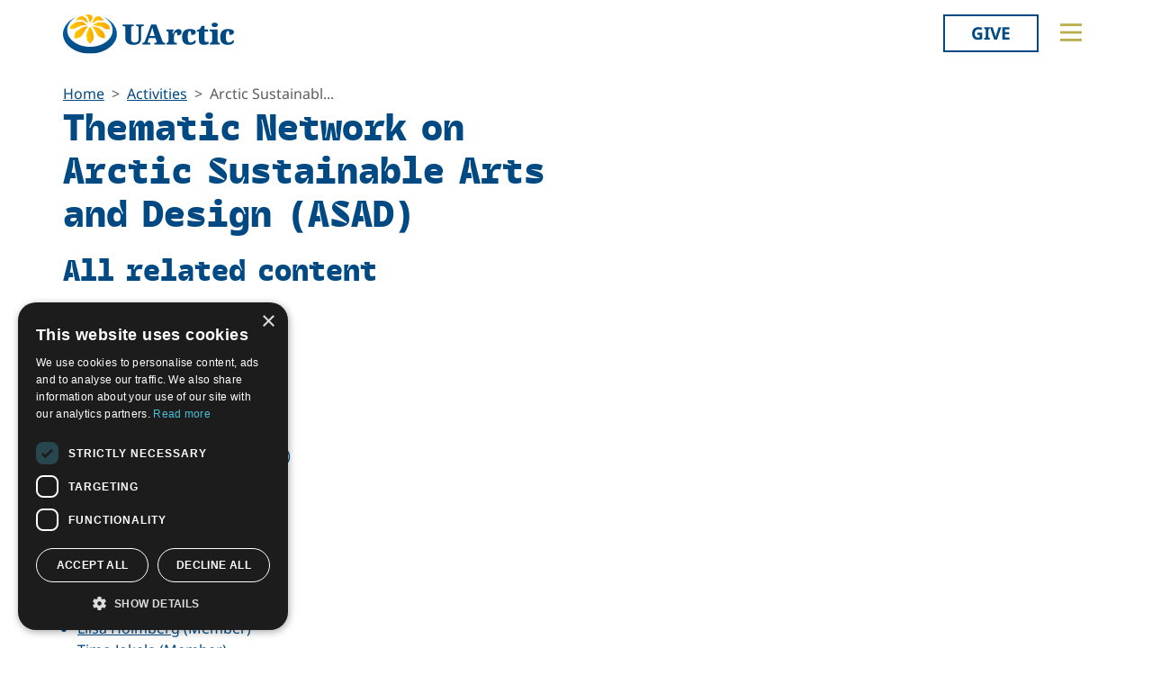

--- FILE ---
content_type: text/html; charset=utf-8
request_url: https://www.uarctic.org/activities/thematic-networks/arctic-sustainable-arts-and-design-asad/AllRelated
body_size: 11676
content:
<!doctype html>

<html lang="en-US">
<head id="head">
    <meta charset="utf-8">
    <meta name="viewport" content="width=device-width, initial-scale=1">

        <title>Thematic Network on Arctic Sustainable Arts and Design (ASAD)</title>
<meta name="description" content="Visit the Arctic Sustainable Arts and Design (ASAD) website (https://www.asadnetwork.org/), ASAD Facebook group, ASAD Facebook page and ASAD Instagram page."/>
<meta property="og:title" content="Thematic Network on Arctic Sustainable Arts and Design (ASAD)"/>
<meta property="og:description" content="Visit the Arctic Sustainable Arts and Design (ASAD) website (https://www.asadnetwork.org/), ASAD Facebook group, ASAD Facebook page and ASAD Instagram page."/>
<meta property="og:image" content="https://www.uarctic.org/media/896458/_mg_6456.jpg"/>
<meta property="og:url" content="https://www.uarctic.org/activities/thematic-networks/arctic-sustainable-arts-and-design-asad/"/>
<link rel="canonical" href="https://www.uarctic.org/activities/thematic-networks/arctic-sustainable-arts-and-design-asad/"/>

    
    <link rel="stylesheet" href="/dist/main-cDK_GUnB.css"></link><link rel="stylesheet" href="/dist/tom-select-Cetaf9VI.css"></link><link rel="stylesheet" href="/dist/blockgrid-DaHrXwTz.css?v=FkLVhvcIqPBSkkZpXKP9RRALbu2BXuqTmTEsbXoiTcY">
    
    <meta name="alexaVerifyID" content="5tbyH1v_7hsjmp9_k1N2EWIjsGU">
    
    
        <script type="text/javascript" charset="UTF-8" src="//cdn.cookie-script.com/s/19816c548f6ac1ebd42bef1f67941c9b.js"></script>
<script defer data-domain="uarctic.org" src="https://plausible.io/js/script.outbound-links.js"></script>
    
    <link rel="preconnect" href="https://fonts.bunny.net">
    <link rel="stylesheet" href="https://fonts.bunny.net/css?family=noto-sans:400,400i,700,700i">
    <script crossorigin="anonymous" src="https://kit.fontawesome.com/ea9493dcc3.js"></script>
</head>
<body>
    
        
    
    <noscript>
        <div id="noscript" class="bg-danger">
            <div class="display-1">Javascript disabled</div>
            <p>You must have JavaScript enabled to utilize the full functionality of this website.</p>
        </div>
    </noscript>
    <header id="topbar" class="top-header sticky-top">
        <div class="top-header-part">
            <div class="top-nav">
                <div class="top-nav-logo">
                    <a href="/"><img class="logo-color" src="/img/logo_color.svg?v=2024" alt="UArctic"></a>
                </div>
                <div class="top-nav__right d-flex">
                        <div class="pr-sm-3 pl-2 pr-0">
                            <a href="https://giving.uarctic.org/" class="btn btn-donate">Give</a>
                        </div>
                    <div class="menu-btn">

                        <button type="button" id="menu-main-btn" class="btn toggle-menu" aria-expanded="false" aria-controls="top-menu" aria-label="Toggle main menu">
                            <svg class="toggle-menu-svg" viewBox="0 0 100 100" aria-labelledby="menu-main-btn">
                                <path class="line line1" d="M 20,29.000046 H 80.000231 C 80.000231,29.000046 94.498839,28.817352 94.532987,66.711331 94.543142,77.980673 90.966081,81.670246 85.259173,81.668997 79.552261,81.667751 75.000211,74.999942 75.000211,74.999942 L 25.000021,25.000058" />
                                <path class="line line2" d="M 20,50 H 80" />
                                <path class="line line3" d="M 20,70.999954 H 80.000231 C 80.000231,70.999954 94.498839,71.182648 94.532987,33.288669 94.543142,22.019327 90.966081,18.329754 85.259173,18.331003 79.552261,18.332249 75.000211,25.000058 75.000211,25.000058 L 25.000021,74.999942" />
                            </svg>
                        </button>
                    </div>
                </div>
            </div>
        </div>
        

<div id="top-menu" class="top-menu" role="menu" aria-expanded="false" style="display: none; max-width: 100%;">
    <div class="main-menu menu">
            <form role="search" method="get" action="/search/" class="menu__search">
                <div class="input-group">
                    <input type="search" name="q" class="form-control" placeholder="Keywords..." />
                    <button type="submit" class="btn btn-primary">Search</button>
                </div>
            </form>
        <nav class="" id="main-menu" aria-label="Main menu">
            <ul class="menu__ul lvl1">
        <li class="menu__li lvl1   first">
                <div>
                    <button data-fw-action="submenu" aria-controls="menu_52868" aria-expanded="false" class="  menu__expnd lvl1">
                        <svg class="icon icon-arrowdown_color"><use xlink:href="/lib/main-v2021-defs.svg#icon-arrowdown_color"></use></svg><span class="sr-only">Collapse</span>
                        <svg class="icon icon-arrowright_color"><use xlink:href="/lib/main-v2021-defs.svg#icon-arrowright_color"></use></svg><span class="sr-only">Expand</span>
                    </button>
        <a class="menu__a lvl1 " href="/about-us/" >About Us</a>
                </div>
                <div class="menu__sub  lvl2" id="menu_52868" role="menu" aria-expanded="false">
                    <ul class="menu__ul lvl2">
        <li class="menu__li lvl2   first">
        <a class="menu__a lvl2  no-children" href="/about-us/organization/" >Organization</a>
        </li>
        <li class="menu__li lvl2   ">
        <a class="menu__a lvl2  no-children" href="/about-us/partnerships/" >Partnerships</a>
        </li>
        <li class="menu__li lvl2   ">
        <a class="menu__a lvl2  no-children" href="/about-us/supporters/" >Supporters</a>
        </li>
        <li class="menu__li lvl2   ">
        <a class="menu__a lvl2  no-children" href="/about-us/shared-voices-magazine/" >Shared Voices Magazine</a>
        </li>
        <li class="menu__li lvl2   ">
        <a class="menu__a lvl2  no-children" href="/about-us/calendar/" >Calendar</a>
        </li>
        <li class="menu__li lvl2   ">
        <a class="menu__a lvl2  no-children" href="/about-us/history/" >History</a>
        </li>
        <li class="menu__li lvl2   ">
        <a class="menu__a lvl2  no-children" href="/about-us/meetings/" >Meetings</a>
        </li>
        <li class="menu__li lvl2  last ">
        <a class="menu__a lvl2  no-children" href="/about-us/video-messages/" >Video Messages</a>
        </li>
                    </ul>
                </div>
        </li>
        <li class="menu__li lvl1   ">
                <div>
                    <button data-fw-action="submenu" aria-controls="menu_52869" aria-expanded="false" class="  menu__expnd lvl1">
                        <svg class="icon icon-arrowdown_color"><use xlink:href="/lib/main-v2021-defs.svg#icon-arrowdown_color"></use></svg><span class="sr-only">Collapse</span>
                        <svg class="icon icon-arrowright_color"><use xlink:href="/lib/main-v2021-defs.svg#icon-arrowright_color"></use></svg><span class="sr-only">Expand</span>
                    </button>
        <a class="menu__a lvl1 " href="/members/" >Members</a>
                </div>
                <div class="menu__sub  lvl2" id="menu_52869" role="menu" aria-expanded="false">
                    <ul class="menu__ul lvl2">
        <li class="menu__li lvl2   first">
        <a class="menu__a lvl2  no-children" href="/members/member-profiles/" >Member Profiles</a>
        </li>
        <li class="menu__li lvl2   ">
        <a class="menu__a lvl2  no-children" href="/members/join/" >Join</a>
        </li>
        <li class="menu__li lvl2   ">
        <a class="menu__a lvl2  no-children" href="/members/participate/" >Participate</a>
        </li>
        <li class="menu__li lvl2   ">
        <a class="menu__a lvl2  no-children" href="/members/promote/" >Promote</a>
        </li>
        <li class="menu__li lvl2   ">
        <a class="menu__a lvl2  no-children" href="/members/update/" >Update</a>
        </li>
        <li class="menu__li lvl2  last ">
        <a class="menu__a lvl2  no-children" href="/members/member-guide/" >Member Guide</a>
        </li>
                    </ul>
                </div>
        </li>
        <li class="menu__li lvl1 active  ">
                <div>
                    <button data-fw-action="submenu" aria-controls="menu_52870" aria-expanded="true" class="active expanded menu__expnd lvl1">
                        <svg class="icon icon-arrowdown_color"><use xlink:href="/lib/main-v2021-defs.svg#icon-arrowdown_color"></use></svg><span class="sr-only">Collapse</span>
                        <svg class="icon icon-arrowright_color"><use xlink:href="/lib/main-v2021-defs.svg#icon-arrowright_color"></use></svg><span class="sr-only">Expand</span>
                    </button>
        <a class="menu__a lvl1 active" href="/activities/" >Activities</a>
                </div>
                <div class="menu__sub expanded lvl2" id="menu_52870" role="menu" aria-expanded="true">
                    <ul class="menu__ul lvl2">
        <li class="menu__li lvl2   first">
        <a class="menu__a lvl2  no-children" href="/activities/thematic-networks-and-institutes/" >Thematic Networks and Institutes</a>
        </li>
        <li class="menu__li lvl2   ">
        <a class="menu__a lvl2  no-children" href="/activities/north2north/" >north2north</a>
        </li>
        <li class="menu__li lvl2   ">
        <a class="menu__a lvl2  no-children" href="/activities/chairs/" >Chairs</a>
        </li>
        <li class="menu__li lvl2   ">
        <a class="menu__a lvl2  no-children" href="/activities/government-funded-projects/" >Government Funded Projects</a>
        </li>
        <li class="menu__li lvl2   ">
        <a class="menu__a lvl2  no-children" href="/activities/research/" >Research</a>
        </li>
        <li class="menu__li lvl2   ">
        <a class="menu__a lvl2  no-children" href="/activities/seminars/" >Seminars</a>
        </li>
        <li class="menu__li lvl2   ">
        <a class="menu__a lvl2  no-children" href="/activities/tipping-point-actions/" >Tipping Point Actions</a>
        </li>
        <li class="menu__li lvl2  last ">
        <a class="menu__a lvl2  no-children" href="/activities/awards-grants/" >Awards & Grants</a>
        </li>
                    </ul>
                </div>
        </li>
        <li class="menu__li lvl1  last ">
                <div>
                    <button data-fw-action="submenu" aria-controls="menu_52871" aria-expanded="false" class="  menu__expnd lvl1">
                        <svg class="icon icon-arrowdown_color"><use xlink:href="/lib/main-v2021-defs.svg#icon-arrowdown_color"></use></svg><span class="sr-only">Collapse</span>
                        <svg class="icon icon-arrowright_color"><use xlink:href="/lib/main-v2021-defs.svg#icon-arrowright_color"></use></svg><span class="sr-only">Expand</span>
                    </button>
        <a class="menu__a lvl1 " href="/resources/" >Resources</a>
                </div>
                <div class="menu__sub  lvl2" id="menu_52871" role="menu" aria-expanded="false">
                    <ul class="menu__ul lvl2">
        <li class="menu__li lvl2   first">
        <a class="menu__a lvl2  no-children" href="/resources/publications/" >Publications</a>
        </li>
        <li class="menu__li lvl2   ">
        <a class="menu__a lvl2  no-children" href="/resources/funding-calls/" >Funding Calls</a>
        </li>
        <li class="menu__li lvl2   ">
        <a class="menu__a lvl2  no-children" href="/resources/education-opportunities/" >Education Opportunities</a>
        </li>
        <li class="menu__li lvl2   ">
        <a class="menu__a lvl2  no-children" href="/resources/study-catalogue/" >Study Catalogue</a>
        </li>
        <li class="menu__li lvl2   ">
        <a class="menu__a lvl2  no-children" href="/resources/research-infrastructure-catalogue/" >Research Infrastructure Catalogue</a>
        </li>
        <li class="menu__li lvl2   ">
        <a class="menu__a lvl2  no-children" href="/resources/indigenous-learning-resources/" >Indigenous Learning Resources</a>
        </li>
        <li class="menu__li lvl2   ">
        <a class="menu__a lvl2  no-children" href="/resources/arctic-learning-resources/" >Arctic Learning Resources</a>
        </li>
        <li class="menu__li lvl2  last ">
        <a class="menu__a lvl2  no-children" href="/resources/circumpolar-studies-course-materials/" >Circumpolar Studies Course Materials</a>
        </li>
                    </ul>
                </div>
        </li>
            </ul>
        </nav>
    </div>
    <div class="t-bg--yellow extra-menu">
            <nav class="menu" id="extra-menu" aria-label="Secondary menu">
                <ul class="menu__ul lvl1">
                        <li class="menu__li">
        <a class="menu__a lvl1 no-children" href="/news/" >News</a>
                        </li>
                        <li class="menu__li">
        <a class="menu__a lvl1 no-children" href="https://giving.uarctic.org/" >Give</a>
                        </li>
                        <li class="menu__li"></li>
                        <li class="menu__li"></li>
            </ul>
        </nav>
    </div>
</div>

    </header>
    <main id="body" class="mainbody">
        <section class="container px-sm-0 article related">
    <div class="row">
        <div class="col-12 col-md-8 col-lg-6">
                <nav aria-label="breadcrumb">
        <ol class="breadcrumb">
                <li class="breadcrumb-item"><a class="breadcrumb-link" href="/">Home</a></li>
                <li class="breadcrumb-item"><a class="breadcrumb-link" href="/activities/">Activities</a></li>
            <li class="breadcrumb-item active" aria-current="page">Arctic Sustainabl...</li>
        </ol>
    </nav>


            <h1>Thematic Network on Arctic Sustainable Arts and Design (ASAD)</h1>
            <h2>All related content</h2>
            <div class="back-link"><a href="/activities/thematic-networks/arctic-sustainable-arts-and-design-asad/">Back to content</a></div>

            <div id="persons" class="embeded-results" style="margin:0 0 30px 0;">
                <h4 class="box-header">Contacts</h4>
                <ul class="sb-related-list">
                            <li>
                                <div>
                                    <a href="#!" data-person="57500" title="Maria Huhmarniemi">Maria Huhmarniemi</a>
                                    (Lead)
                                </div>
                            </li>
                            <li>
                                <div>
                                    <a href="#!" data-person="60274" title="Cindy Kohtala">Cindy Kohtala</a>
                                    (Vice-Lead)
                                </div>
                            </li>
                            <li>
                                <div>
                                    <a href="#!" data-person="45940" title="Hanna &#xD3;lafsd&#xF3;ttir">Hanna &#xD3;lafsd&#xF3;ttir</a>
                                    (Vice-Lead)
                                </div>
                            </li>
                            <li>
                                <div>
                                    <a href="#!" data-person="45286" title="Caoimhe Isha Beaul&#xE9;">Caoimhe Isha Beaul&#xE9;</a>
                                    (Member)
                                </div>
                            </li>
                            <li>
                                <div>
                                    <a href="#!" data-person="45290" title="Ruth Beer">Ruth Beer</a>
                                    (Member)
                                </div>
                            </li>
                            <li>
                                <div>
                                    <a href="#!" data-person="45308" title="Kathryn Burnett">Kathryn Burnett</a>
                                    (Member)
                                </div>
                            </li>
                            <li>
                                <div>
                                    <a href="#!" data-person="63310" title="Gwen Burrows">Gwen Burrows</a>
                                    (Member)
                                </div>
                            </li>
                            <li>
                                <div>
                                    <a href="#!" data-person="47516" title="Elsa Cox">Elsa Cox</a>
                                    (Member)
                                </div>
                            </li>
                            <li>
                                <div>
                                    <a href="#!" data-person="32588" title="Herminia Din">Herminia Din</a>
                                    (Member)
                                </div>
                            </li>
                            <li>
                                <div>
                                    <a href="#!" data-person="45293" title="Mette G&#xE5;rdvik">Mette G&#xE5;rdvik</a>
                                    (Member)
                                </div>
                            </li>
                            <li>
                                <div>
                                    <a href="#!" data-person="10371" title="Gunvor Guttorm">Gunvor Guttorm</a>
                                    (Member)
                                </div>
                            </li>
                            <li>
                                <div>
                                    <a href="#!" data-person="63682" title="Liisa Holmberg">Liisa Holmberg</a>
                                    (Member)
                                </div>
                            </li>
                            <li>
                                <div>
                                    <a href="#!" data-person="10587" title="Timo Jokela">Timo Jokela</a>
                                    (Member)
                                </div>
                            </li>
                            <li>
                                <div>
                                    <a href="#!" data-person="63764" title="Anja Kath. Lande">Anja Kath. Lande</a>
                                    (Member)
                                </div>
                            </li>
                            <li>
                                <div>
                                    <a href="#!" data-person="45285" title="Tatiana Leblanc">Tatiana Leblanc</a>
                                    (Member)
                                </div>
                            </li>
                            <li>
                                <div>
                                    <a href="#!" data-person="59061" title="Shannon Leddy">Shannon Leddy</a>
                                    (Member)
                                </div>
                            </li>
                            <li>
                                <div>
                                    <a href="#!" data-person="59062" title="Julie Ledning">Julie Ledning</a>
                                    (Member)
                                </div>
                            </li>
                            <li>
                                <div>
                                    <a href="#!" data-person="45309" title="Lotta Lundstedt">Lotta Lundstedt</a>
                                    (Member)
                                </div>
                            </li>
                            <li>
                                <div>
                                    <a href="#!" data-person="59064" title="Heather McLeod">Heather McLeod</a>
                                    (Member)
                                </div>
                            </li>
                            <li>
                                <div>
                                    <a href="#!" data-person="63309" title="Mariangela Mendez Prencke">Mariangela Mendez Prencke</a>
                                    (Member)
                                </div>
                            </li>
                            <li>
                                <div>
                                    <a href="#!" data-person="11529" title="Satu Miettinen">Satu Miettinen</a>
                                    (Member)
                                </div>
                            </li>
                            <li>
                                <div>
                                    <a href="#!" data-person="59063" title="Andrew Milligan">Andrew Milligan</a>
                                    (Member)
                                </div>
                            </li>
                            <li>
                                <div>
                                    <a href="#!" data-person="59065" title="Mary Modeen">Mary Modeen</a>
                                    (Member)
                                </div>
                            </li>
                            <li>
                                <div>
                                    <a href="#!" data-person="50114" title="Aubyn O&#x27;Grady">Aubyn O&#x27;Grady</a>
                                    (Member)
                                </div>
                            </li>
                            <li>
                                <div>
                                    <a href="#!" data-person="45292" title="Ingimar Olafsson Waage">Ingimar Olafsson Waage</a>
                                    (Member)
                                </div>
                            </li>
                            <li>
                                <div>
                                    <a href="#!" data-person="45304" title="Roxane Permar">Roxane Permar</a>
                                    (Member)
                                </div>
                            </li>
                            <li>
                                <div>
                                    <a href="#!" data-person="38812" title="Eeva-Liisa Rasmus-Moilanen">Eeva-Liisa Rasmus-Moilanen</a>
                                    (Member)
                                </div>
                            </li>
                            <li>
                                <div>
                                    <a href="#!" data-person="59066" title="Maya Salganek">Maya Salganek</a>
                                    (Member)
                                </div>
                            </li>
                            <li>
                                <div>
                                    <a href="#!" data-person="62716" title="Marika Saranne">Marika Saranne</a>
                                    (Member)
                                </div>
                            </li>
                            <li>
                                <div>
                                    <a href="#!" data-person="63305" title="Ekaterina Sharova">Ekaterina Sharova</a>
                                    (Member)
                                </div>
                            </li>
                            <li>
                                <div>
                                    <a href="#!" data-person="55351" title="James Temte">James Temte</a>
                                    (Member)
                                </div>
                            </li>
                            <li>
                                <div>
                                    <a href="#!" data-person="53430" title="Henrik Samuel Valkeap&#xE4;&#xE4;">Henrik Samuel Valkeap&#xE4;&#xE4;</a>
                                    (Member)
                                </div>
                            </li>
                            <li>
                                <div>
                                    <a href="#!" data-person="45291" title="Sari Valkonen">Sari Valkonen</a>
                                    (Member)
                                </div>
                            </li>
                            <li>
                                <div>
                                    <a href="#!" data-person="51687" title="Gina Wall">Gina Wall</a>
                                    (Member)
                                </div>
                            </li>
                </ul>
            </div>
            <h4 id="institution" class="box-header">Related institutions</h4>
            <ul class="sb-related-list">
                    <li><a href="/members/member-profiles/40808/alaska-pacific-university" class="related-link">Alaska Pacific University</a></li>
                    <li><a href="http://www.arcticartinstitute.com/" class="related-link">Arctic Art Institute</a></li>
                    <li><a href="https://www.concordia.ca/" class="related-link">Concordia University</a></li>
                    <li><a href="https://www.ecuad.ca/" class="related-link">Emily Carr University of Art &#x2B; Design</a></li>
                    <li><a href="/members/member-profiles/50310/glasgow-school-of-art" class="related-link">Glasgow School of Art</a></li>
                    <li><a href="https://havremagasinet.se/" class="related-link">Havremagasinet L&#xE4;nskonsthall Boden</a></li>
                    <li><a href="/members/member-profiles/8373/iceland-university-of-the-arts" class="related-link">Iceland University of the Arts</a></li>
                    <li><a href="https://www.iopan.gda.pl/" class="related-link">Institute of Oceanology of the Polish Academy of Sciences</a></li>
                    <li><a href="https://www.sapmifilm.com/" class="related-link">International S&#xE1;mi Film Institute</a></li>
                    <li><a href="/members/member-profiles/8700/lapland-university-of-applied-sciences" class="related-link">Lapland University of Applied Sciences</a></li>
                    <li><a href="/members/member-profiles/8576/memorial-university-of-newfoundland" class="related-link">Memorial University of Newfoundland</a></li>
                    <li><a href="/members/member-profiles/8863/nord-university" class="related-link">Nord University</a></li>
                    <li><a href="/members/member-profiles/47293/robert-gordon-university" class="related-link">Robert Gordon University</a></li>
                    <li><a href="/members/member-profiles/8718/sami-education-institute" class="related-link">S&#xE1;mi Education Institute</a></li>
                    <li><a href="/members/member-profiles/8710/sami-university-of-applied-sciences" class="related-link">S&#xE1;mi University of Applied Sciences</a></li>
                    <li><a href="http://www.siida.fi/contents/sami-museum" class="related-link">SIIDA - National Museum of the Finnish S&#xE1;mi</a></li>
                    <li><a href="/members/member-profiles/8922/uit-the-arctic-university-of-norway" class="related-link">UiT The Arctic University of Norway</a></li>
                    <li><a href="/members/member-profiles/8807/umeaa-university" class="related-link">Ume&#xE5; University</a></li>
                    <li><a href="http://www.umontreal.ca/english/" class="related-link">Universit&#xE9; de Montr&#xE9;al</a></li>
                    <li><a href="/members/member-profiles/8825/university-of-aberdeen" class="related-link">University of Aberdeen</a></li>
                    <li><a href="/members/member-profiles/8786/university-of-alaska-anchorage" class="related-link">University of Alaska Anchorage</a></li>
                    <li><a href="/members/member-profiles/8840/university-of-alaska-fairbanks" class="related-link">University of Alaska Fairbanks</a></li>
                    <li><a href="http://www.ubc.ca" class="related-link">University of British Columbia</a></li>
                    <li><a href="/members/member-profiles/52967/university-of-dundee" class="related-link">University of Dundee</a></li>
                    <li><a href="/members/member-profiles/8856/university-of-iceland" class="related-link">University of Iceland</a></li>
                    <li><a href="/members/member-profiles/8868/university-of-lapland" class="related-link">University of Lapland</a></li>
                    <li><a href="/members/member-profiles/8919/university-of-the-highlands-and-islands" class="related-link">University of the Highlands and Islands</a></li>
                    <li><a href="https://www.uws.ac.uk/" class="related-link">University of the West of Scotland</a></li>
                    <li><a href="/members/member-profiles/8901/university-of-toronto" class="related-link">University of Toronto</a></li>
                    <li><a href="/members/member-profiles/8940/yukon-university" class="related-link">Yukon University</a></li>
            </ul>
            <h4 id="testimonial" class="box-header">Related testimonial</h4>
            <ul class="sb-related-list">
                    <li><a href="/members/promote/testimonials/hilkka-kemppi-1/" class="related-link">Hilkka Kemppi 1</a></li>
            </ul>
            <h4 id="newsArticle" class="box-header">Related news</h4>
            <ul class="sb-related-list">
                    <li><a href="/news/2026/1/book-chapter-with-the-land-s-voice-and-ours-analysis-of-the-media-art-workshop-in-sapmi-utsjoki/" class="related-link">Book chapter: With the Land&#x2019;s Voice and Ours: Analysis of the Media Art Workshop in S&#xE1;pmi, Utsjoki</a></li>
                    <li><a href="/news/2026/1/call-for-contributions-relate-north-creative-economies-and-relational-practices/" class="related-link">Call for Contributions - Relate North: Creative Economies and Relational Practices</a></li>
                    <li><a href="/news/2026/1/december-highlights-from-uarctic-thematic-networks/" class="related-link">December Highlights from UArctic Thematic Networks</a></li>
                    <li><a href="/news/2026/1/parallel-norths-shared-ecocultural-entanglements/" class="related-link">Parallel Norths: Shared Ecocultural Entanglements</a></li>
                    <li><a href="/news/2026/1/crafting-connections-a-fungal-approach-presented-in-the-new-genre-arctic-art-education-website/" class="related-link">&quot;Crafting Connections &#x2013; A Fungal Approach&quot; presented in the &quot;New Genre Arctic Art Education&quot; website</a></li>
                    <li><a href="/news/2025/12/book-chapter-reflects-nordic-connections-project/" class="related-link">Book chapter reflects Nordic Connections Project</a></li>
                    <li><a href="/news/2025/12/publication-on-asad-project-observation-of-change-in-the-book-artistic-dialogues-with-the-arctic-north/" class="related-link">Publication on ASAD-project Observation of Change in the book &quot;Artistic Dialogues with the Arctic North&quot;</a></li>
                    <li><a href="/news/2025/12/asad-collaboration-and-arctic-art-education-presented-in-the-education-in-the-north/" class="related-link">ASAD collaboration and Arctic art education presented in the Education in the North</a></li>
                    <li><a href="/news/2025/12/book-chapter-published-on-the-development-of-arctic-art-education-within-the-asad-collaboration/" class="related-link">Book Chapter Published on the Development of Arctic Art Education within the ASAD Collaboration</a></li>
                    <li><a href="/news/2025/12/open-educational-resources-on-innovative-arctic-art-education-now-available-on-a-new-website/" class="related-link">Open educational resources on innovative Arctic Art Education now available on a new website</a></li>
            </ul>
                <a href="/activities/thematic-networks/arctic-sustainable-arts-and-design-asad/NewsArchive" class="sb-related-alllink">See All News</a>
        </div>
    </div>
</section>


    </main>
        <footer id="footer" class="footer container-fluid t-bg--dark-blue">
            
<div class="umb-block-grid container p-0"
     data-grid-columns="12;"
     style="--umb-block-grid--grid-columns: 12;--umb-block-grid--column-gap: 1rem;">
    
<div class="umb-block-grid__layout-container">
        <div
            class="umb-block-grid__layout-item "
            data-content-element-type-alias="blockGridLayout1Column"
            data-content-element-type-key="15959ae8-75d9-451b-a9c2-0df9bce6941f"
            data-element-udi="umb://element/2379843a24894253a305a286e6df9d99"
            data-col-span="4"
            data-row-span="1"
            style="--umb-block-grid--item-column-span: 4; --umb-block-grid--item-row-span: 1;">

<section class=" fw-blockgrid__col1"
         data-nobackgroundcolor="True"
         style="">
    
<div class="umb-block-grid__area-container"
     style="--umb-block-grid--area-grid-columns: 12;">


<div class="umb-block-grid__area "
     data-area-col-span="12"
     data-area-row-span="1"
     data-area-alias="col-12"
     style="--umb-block-grid--grid-columns: 12;--umb-block-grid--area-column-span: 12; --umb-block-grid--area-row-span: 1;">
     
<div class="umb-block-grid__layout-container">
        <div
            class="umb-block-grid__layout-item "
            data-content-element-type-alias="contentBlockText"
            data-content-element-type-key="0347d8be-4a5e-45ee-b8d8-3f813b9548db"
            data-element-udi="umb://element/9a8079abd5eb4c59ab2e7df39d8954b6"
            data-col-span="12"
            data-row-span="1"
            style="--umb-block-grid--item-column-span: 12; --umb-block-grid--item-row-span: 1;">

<div class="cb__text fw-blockgrid__text">
    <div class="cb__text-rte ">
<p class="main-menu"><a href="mailto:secretariat@uarctic.org" class="menu__a lvl1 "><strong>Contact</strong></a></p>
<p>UArctic International Secretariat<br>c/o University of Lapland<br>Yliopistonkatu 8<br>96300 Rovaniemi FINLAND</p>
<p><a href="/media/qiobo0m3/uarctic_invoicing_instructions.pdf" title="Uarctic Invoicing Instructions">Invoicing address</a></p>    </div>
</div>        </div>
        <div
            class="umb-block-grid__layout-item "
            data-content-element-type-alias="blockGridButton"
            data-content-element-type-key="d88346fe-38e9-472d-9012-66a420fab34a"
            data-element-udi="umb://element/29e97346534c45b1b1242f22572e4481"
            data-col-span="12"
            data-row-span="1"
            style="--umb-block-grid--item-column-span: 12; --umb-block-grid--item-row-span: 1;">
<a href="mailto:secretariat@uarctic.org" class="btn btn-primary" target="_blank">secretariat@uarctic.org</a>        </div>
        <div
            class="umb-block-grid__layout-item "
            data-content-element-type-alias="contentBlockText"
            data-content-element-type-key="0347d8be-4a5e-45ee-b8d8-3f813b9548db"
            data-element-udi="umb://element/27ced1a8ad4a4a018081eaf193e3c8d6"
            data-col-span="12"
            data-row-span="1"
            style="--umb-block-grid--item-column-span: 12; --umb-block-grid--item-row-span: 1;">

<div class="cb__text fw-blockgrid__text">
    <div class="cb__text-rte ">
<p>The University of the Arctic (UArctic) is a network of universities, colleges, research institutes, and other organizations concerned with education and research in and about the North. UArctic builds and strengthens collective resources and infrastructures that enable member institutions to better serve their constituents and their regions.</p>
<p>Site Design by <a href="https://puistonpenkki.fi/">Puisto</a><br>Developed by <a href="http://www.frameworks.no/?utm_source=uarctic.org&amp;utm_medium=website&amp;utm_campaign=poweredby" data-anchor="?utm_source=uarctic.org&amp;utm_medium=website&amp;utm_campaign=poweredby">Frameworks</a></p>
<p><a href="/about-us/privacy-policy/" title="Privacy Policy">Privacy Policy</a></p>
<p><a href="/about-us/cookie-policy/" title="Cookie Policy">Cookie Policy</a></p>    </div>
</div>        </div>
</div>

</div>
</div>

</section>
        </div>
        <div
            class="umb-block-grid__layout-item "
            data-content-element-type-alias="blockGridLayout1Column"
            data-content-element-type-key="15959ae8-75d9-451b-a9c2-0df9bce6941f"
            data-element-udi="umb://element/6bbb982cdb2242bc8c1d806c6e3ce169"
            data-col-span="8"
            data-row-span="1"
            style="--umb-block-grid--item-column-span: 8; --umb-block-grid--item-row-span: 1;">

<section class=" fw-blockgrid__col1"
         data-nobackgroundcolor="True"
         style="">
    
<div class="umb-block-grid__area-container"
     style="--umb-block-grid--area-grid-columns: 12;">


<div class="umb-block-grid__area "
     data-area-col-span="12"
     data-area-row-span="1"
     data-area-alias="col-12"
     style="--umb-block-grid--grid-columns: 12;--umb-block-grid--area-column-span: 12; --umb-block-grid--area-row-span: 1;">
     
<div class="umb-block-grid__layout-container">
        <div
            class="umb-block-grid__layout-item "
            data-content-element-type-alias="blockGridTopMenu"
            data-content-element-type-key="94905140-708e-41ab-8e85-2a1096922f4d"
            data-element-udi="umb://element/f612c407b95c40eaa536a10e43d4e0b4"
            data-col-span="12"
            data-row-span="1"
            style="--umb-block-grid--item-column-span: 12; --umb-block-grid--item-row-span: 1;">

<div class="footer-menu fw-blockgrid__menu">
    <div class="main-menu menu">
        <nav class="" id="footer-main-menu" aria-label="Main menu">
            <ul class="menu__ul lvl1">
        <li class="menu__li lvl1   first">
                <div>
        <a class="menu__a lvl1 " href="/about-us/" >About Us</a>
                </div>
                <div class="menu__sub lvl2" id="footermenu_52868">
                    <ul class="menu__ul lvl2">
        <li class="menu__li lvl2   first">
        <a class="menu__a lvl2 " href="/about-us/organization/" >Organization</a>
        </li>
        <li class="menu__li lvl2   ">
        <a class="menu__a lvl2 " href="/about-us/partnerships/" >Partnerships</a>
        </li>
        <li class="menu__li lvl2   ">
        <a class="menu__a lvl2 " href="/about-us/supporters/" >Supporters</a>
        </li>
        <li class="menu__li lvl2   ">
        <a class="menu__a lvl2 " href="/about-us/shared-voices-magazine/" >Shared Voices Magazine</a>
        </li>
        <li class="menu__li lvl2   ">
        <a class="menu__a lvl2 " href="/about-us/calendar/" >Calendar</a>
        </li>
        <li class="menu__li lvl2   ">
        <a class="menu__a lvl2 " href="/about-us/history/" >History</a>
        </li>
        <li class="menu__li lvl2   ">
        <a class="menu__a lvl2 " href="/about-us/meetings/" >Meetings</a>
        </li>
        <li class="menu__li lvl2  last ">
        <a class="menu__a lvl2 " href="/about-us/video-messages/" >Video Messages</a>
        </li>
                    </ul>
                </div>
        </li>
        <li class="menu__li lvl1   ">
                <div>
        <a class="menu__a lvl1 " href="/members/" >Members</a>
                </div>
                <div class="menu__sub lvl2" id="footermenu_52869">
                    <ul class="menu__ul lvl2">
        <li class="menu__li lvl2   first">
        <a class="menu__a lvl2 " href="/members/member-profiles/" >Member Profiles</a>
        </li>
        <li class="menu__li lvl2   ">
        <a class="menu__a lvl2 " href="/members/join/" >Join</a>
        </li>
        <li class="menu__li lvl2   ">
        <a class="menu__a lvl2 " href="/members/participate/" >Participate</a>
        </li>
        <li class="menu__li lvl2   ">
        <a class="menu__a lvl2 " href="/members/promote/" >Promote</a>
        </li>
        <li class="menu__li lvl2   ">
        <a class="menu__a lvl2 " href="/members/update/" >Update</a>
        </li>
        <li class="menu__li lvl2  last ">
        <a class="menu__a lvl2 " href="/members/member-guide/" >Member Guide</a>
        </li>
                    </ul>
                </div>
        </li>
        <li class="menu__li lvl1 active  ">
                <div>
        <a class="menu__a lvl1 active" href="/activities/" >Activities</a>
                </div>
                <div class="menu__sub lvl2" id="footermenu_52870">
                    <ul class="menu__ul lvl2">
        <li class="menu__li lvl2   first">
        <a class="menu__a lvl2 " href="/activities/thematic-networks-and-institutes/" >Thematic Networks and Institutes</a>
        </li>
        <li class="menu__li lvl2   ">
        <a class="menu__a lvl2 " href="/activities/north2north/" >north2north</a>
        </li>
        <li class="menu__li lvl2   ">
        <a class="menu__a lvl2 " href="/activities/chairs/" >Chairs</a>
        </li>
        <li class="menu__li lvl2   ">
        <a class="menu__a lvl2 " href="/activities/government-funded-projects/" >Government Funded Projects</a>
        </li>
        <li class="menu__li lvl2   ">
        <a class="menu__a lvl2 " href="/activities/research/" >Research</a>
        </li>
        <li class="menu__li lvl2   ">
        <a class="menu__a lvl2 " href="/activities/seminars/" >Seminars</a>
        </li>
        <li class="menu__li lvl2   ">
        <a class="menu__a lvl2 " href="/activities/tipping-point-actions/" >Tipping Point Actions</a>
        </li>
        <li class="menu__li lvl2  last ">
        <a class="menu__a lvl2 " href="/activities/awards-grants/" >Awards & Grants</a>
        </li>
                    </ul>
                </div>
        </li>
        <li class="menu__li lvl1  last ">
                <div>
        <a class="menu__a lvl1 " href="/resources/" >Resources</a>
                </div>
                <div class="menu__sub lvl2" id="footermenu_52871">
                    <ul class="menu__ul lvl2">
        <li class="menu__li lvl2   first">
        <a class="menu__a lvl2 " href="/resources/publications/" >Publications</a>
        </li>
        <li class="menu__li lvl2   ">
        <a class="menu__a lvl2 " href="/resources/funding-calls/" >Funding Calls</a>
        </li>
        <li class="menu__li lvl2   ">
        <a class="menu__a lvl2 " href="/resources/education-opportunities/" >Education Opportunities</a>
        </li>
        <li class="menu__li lvl2   ">
        <a class="menu__a lvl2 " href="/resources/study-catalogue/" >Study Catalogue</a>
        </li>
        <li class="menu__li lvl2   ">
        <a class="menu__a lvl2 " href="/resources/research-infrastructure-catalogue/" >Research Infrastructure Catalogue</a>
        </li>
        <li class="menu__li lvl2   ">
        <a class="menu__a lvl2 " href="/resources/indigenous-learning-resources/" >Indigenous Learning Resources</a>
        </li>
        <li class="menu__li lvl2   ">
        <a class="menu__a lvl2 " href="/resources/arctic-learning-resources/" >Arctic Learning Resources</a>
        </li>
        <li class="menu__li lvl2  last ">
        <a class="menu__a lvl2 " href="/resources/circumpolar-studies-course-materials/" >Circumpolar Studies Course Materials</a>
        </li>
                    </ul>
                </div>
        </li>
            </ul>
        </nav>
    </div>
    <div class="extra-menu">
        <nav class="menu" aria-label="Additional menu items">
            <ul class="menu__ul lvl1">
                        <li class="menu__li">
        <a class="menu__a lvl1 " href="/news/" >News</a>
                        </li>
                        <li class="menu__li">
        <a class="menu__a lvl1 " href="https://giving.uarctic.org/" >Give</a>
                        </li>
                        <li class="menu__li"></li>
                        <li class="menu__li"></li>
            </ul>
        </nav>
    </div>
</div>


        </div>
</div>

</div>
</div>

</section>
        </div>
        <div
            class="umb-block-grid__layout-item "
            data-content-element-type-alias="blockGridLayout3Column"
            data-content-element-type-key="35a2f0cf-981c-450f-a720-a97e41668c6b"
            data-element-udi="umb://element/981fa06ee47f4dbebfd59e163b67ed70"
            data-col-span="12"
            data-row-span="1"
            style="--umb-block-grid--item-column-span: 12; --umb-block-grid--item-row-span: 1;">


<section class=" fw-blockgrid__col3"
         data-nobackgroundcolor="True"
         style="">
    
<div class="umb-block-grid__area-container"
     style="--umb-block-grid--area-grid-columns: 12;">


<div class="umb-block-grid__area "
     data-area-col-span="4"
     data-area-row-span="1"
     data-area-alias="col-1"
     style="--umb-block-grid--grid-columns: 4;--umb-block-grid--area-column-span: 4; --umb-block-grid--area-row-span: 1;">
     
<div class="umb-block-grid__layout-container">
        <div
            class="umb-block-grid__layout-item "
            data-content-element-type-alias="blockGridImage"
            data-content-element-type-key="438c13ae-ce07-412e-8a7a-754f8797db16"
            data-element-udi="umb://element/ca9ff70ea2de4d9aa3450e05dc82de02"
            data-col-span="4"
            data-row-span="1"
            style="--umb-block-grid--item-column-span: 4; --umb-block-grid--item-row-span: 1;">
    <a href="/" class="fw-blockgrid__img-link">
        <img src="/media/drwba2nk/uarctic_hor_rgb_white.png" alt="Uarctic Hor Rgb White" class="img-fluid fw-blockgrid__img" loading="lazy">
    </a>


        </div>
</div>

</div>


<div class="umb-block-grid__area is-empty"
     data-area-col-span="4"
     data-area-row-span="1"
     data-area-alias="col-2"
     style="--umb-block-grid--grid-columns: 4;--umb-block-grid--area-column-span: 4; --umb-block-grid--area-row-span: 1;">
     
</div>


<div class="umb-block-grid__area "
     data-area-col-span="4"
     data-area-row-span="1"
     data-area-alias="col-3"
     style="--umb-block-grid--grid-columns: 4;--umb-block-grid--area-column-span: 4; --umb-block-grid--area-row-span: 1;">
     
<div class="umb-block-grid__layout-container">
        <div
            class="umb-block-grid__layout-item "
            data-content-element-type-alias="blockGridSocialMediaLinks"
            data-content-element-type-key="4c49cf75-3bac-4a99-9a32-1a6e1673a498"
            data-element-udi="umb://element/f395ef44b5074590ae7faa169944d36c"
            data-col-span="4"
            data-row-span="1"
            style="--umb-block-grid--item-column-span: 4; --umb-block-grid--item-row-span: 1;">
        <div class="fw-blockgrid__some-links text-end">
                    <a href="https://www.facebook.com/uarctic" class="btn btn-link" style="color: inherit;" target="_blank" rel="noopener noreferrer">
                        <i class="fa-3x fab fa-facebook"></i><span class="visually-hidden">Facebook</span>
                    </a>
                    <a href="https://www.linkedin.com/company/uarctic/" class="btn btn-link" style="color: inherit;" target="_blank" rel="noopener noreferrer">
                        <i class="fa-3x fab fa-linkedin"></i><span class="visually-hidden">LinkedIn</span>
                    </a>
                    <a href="https://www.instagram.com/uarcticcommunity/" class="btn btn-link" style="color: inherit;" target="_blank" rel="noopener noreferrer">
                        <i class="fa-3x fab fa-instagram"></i><span class="visually-hidden">Instagram</span>
                    </a>
                    <a href="https://www.uarctic.org/news/rssfeed" class="btn btn-link" style="color: inherit;" target="_blank" rel="noopener noreferrer">
                        <i class="fa-3x fas fa-rss"></i><span class="visually-hidden">RSS</span>
                    </a>
        </div>
        </div>
</div>

</div>
</div>

</section>
        </div>
</div>

</div>

        </footer>

    <script type="module" src="/dist/main-DdftPUR5.js?v=-TjygXu3wda2nHVH3ehFyaIbj-1OBuAB_zKWOGZmkm4"></script>
    <script async="" src="/scripts/lazysizes.min.js"></script>
    
        
<div class="modal" tabindex="-1" id="contactModal">
    <div class="modal-dialog modal-lg">
        <div class="modal-content">
            <div class="modal-header">
                <button type="button" class="btn-close" data-bs-dismiss="modal" aria-label="Close"></button>
            </div>
            <div class="modal-body">
                <p>Modal body text goes here.</p>
            </div>
        </div>
    </div>
</div>
<script id="contactModalTpl" type="text/x-jsrender">
    <div class="container">
        <div class="row">
            {{if organizationPicture || picture}}
            <div class="col-xs-12 col-sm-4">
                {{if organizationPicture}}
                <img src="https://ua.vps03.fwstatic.download{{:organizationPicture}}" alt="{{:organizationName}} logo" class="organization-picture" />
                {{/if}}
                {{if picture}}
                <img src="{{:picture}}" alt="{{:displayName}} picture" class="profile-picture" />
                {{/if}}
            </div>
            {{/if}}
            <div class="col-xs-12 col-sm-{{:(organizationPicture || picture)? '8': '12'}}">
                <div style="border-bottom:1px solid black">
                    <h4>{{:displayName}}</h4>
                </div>
                <div style="margin: 10px 0 30px 0;">
                    <p>
                        {{if institutionalTitle}}
                        {{:institutionalTitle}} at
                        {{/if}}
                        <a href="{{:organizationUrl}}" title="{{:organizationName}}">{{:organizationName}}</a>
                    </p>
                    <ul class="modal-contact-details">
                        {{if uArcticTitle}}
                        <li><p><span class="fa-solid fa-address-card" style="width:25px;"></span>UArctic Title: {{:uArcticTitle}}</p></li>
                        {{/if}}
                        {{if eMail}}
                        <li><p><span class="fa-solid fa-envelope" style="width:25px;"></span><a href="mailto:{{:eMail}}">{{:eMail}}</a></p></li>
                        {{/if}}
                        {{if institutionalRoles.length > 0}}
                        <li style="margin-top: 30px;">
                            <h5><b>Institutional Roles</b></h5>
                            <ul class="modal-contact-details">
                                {{props institutionalRoles}}
                                <li><p><span class="fa fa-home" style="width:25px;"></span>{{:prop.roleName}}</p></li>
                                {{/props}}
                            </ul>
                        </li>
                        {{/if}}
                        {{if additionalData.UArcticRolesLinks?.length > 0}}
                        <li style="margin-top: 30px;">
                            <h5><b>UArctic Roles</b></h5>
                            <ul class="modal-contact-details">
                                {{props additionalData.UArcticRolesLinks}}
                                <li><p><span class="fa fa-bank" style="width:25px;"></span>{{:prop}}</p></li>
                                {{/props}}
                            </ul>
                        </li>
                        {{/if}}
                        {{if externalProfiles.length > 0}}
                        <li style="margin-top: 30px;">
                            <h5><b>External Profile Links</b></h5>
                            <ul class="modal-contact-details">
                                {{for externalProfiles}}
                                <li>
                                    <p>
                                        <span class="fa fa-{{:~cssClass(type)}}" style="width:25px;"></span>
                                        <a href="{{:url}}" title="{{:type}}" target="_blank">{{:~networkName(type)}}</a>
                                    </p>
                                </li>
                                {{/for}}
                            </ul>
                        </li>
                        {{/if}}
                    </ul>
                </div>
            </div>
        </div>
    </div>
</script>


        <script type="module" src="/dist/contactDialog-p2RxcneZ.js?v=b62c7cH9I6Iygmu6QJ0H7AuELI02QmzzO3xYSxjFR98"></script>

    <script defer>
        async function onReady() {
        
            
        };
        window.addEventListener('fw.onReady', onReady);
    </script>

    
        
    
</body>
</html>

--- FILE ---
content_type: text/javascript
request_url: https://www.uarctic.org/dist/contactDialog-p2RxcneZ.js?v=b62c7cH9I6Iygmu6QJ0H7AuELI02QmzzO3xYSxjFR98
body_size: 16224
content:
import{g as ht}from"./_commonjsHelpers-Cpj98o6Y.js";import{M as _t}from"./bootstrap.esm-DsnudswD.js";var on={exports:{}};var Jn;function mt(){return Jn||(Jn=1,function(ne,Ke){(function(ie,y){var se=y.jQuery;ne.exports=se?ie(y,se):function(te){if(te&&!te.fn)throw"Provide jQuery or null";return ie(y,te)}})(function(ie,y){var se=y===!1;y=y&&y.fn?y:ie.jQuery;var te="v1.0.16",Ce,le,Re,X,we,Be="_ocp",Y=function(e){return typeof e=="function"},L=Array.isArray,ue,be,Qe,Ae,E,B,pe,fe,Se,Ee,ge,Fe,ve,cn,ye,Ve=/[ \t]*(\r\n|\n|\r)/g,ln=/\\(['"\\])/g,an=/['"\\]/g,Hn=/(?:\x08|^)(onerror:)?(?:(~?)(([\w$.]+):)?([^\x08]+))\x08(,)?([^\x08]+)/gi,qn=/^if\s/,Un=/<(\w+)[>\s]/,Kn=/[\x00`><"'&=]/g,Bn=/[\x00`><\"'&=]/,pn=/^on[A-Z]|^convert(Back)?$/,Qn=/^\#\d+_`[\s\S]*\/\d+_`$/,Vn=Kn,Gn=/[&<>]/g,Wn=/&(amp|gt|lt);/g,Zn=/\[['"]?|['"]?\]/g,zn=0,gn={"&":"&amp;","<":"&lt;",">":"&gt;","\0":"&#0;","'":"&#39;",'"':"&#34;","`":"&#96;","=":"&#61;"},Dn={amp:"&",gt:">",lt:"<"},Pe="html",K="string",Ge="object",We="data-jsv-tmpl",xe="jsvTmpl",hn="For #index in nested block use #getIndex().",Ze={},ze={},Ne=ie.jsrender,Xn=Ne&&y&&!y.render,De={template:{compile:jn},tag:{compile:rt},viewModel:{compile:ft},helper:{},converter:{}};X={jsviews:te,sub:{rPath:/^(!*?)(?:null|true|false|\d[\d.]*|([\w$]+|\.|~([\w$]+)|#(view|([\w$]+))?)([\w$.^]*?)(?:[.[^]([\w$]+)\]?)?)$/g,rPrm:/(\()(?=\s*\()|(?:([([])\s*)?(?:(\^?)(~?[\w$.^]+)?\s*((\+\+|--)|\+|-|~(?![\w$])|&&|\|\||===|!==|==|!=|<=|>=|[<>%*:?\/]|(=))\s*|(!*?(@)?[#~]?[\w$.^]+)([([])?)|(,\s*)|(?:(\()\s*)?\\?(?:(')|("))|(?:\s*(([)\]])(?=[.^]|\s*$|[^([])|[)\]])([([]?))|(\s+)/g,View:Te,Err:ke,tmplFn:Fn,parse:In,extend:z,extendCtx:ae,syntaxErr:$,onStore:{template:function(e,n){n===null?delete ze[e]:e&&(ze[e]=n)}},addSetting:An,settings:{allowCode:!1},advSet:Oe,_thp:Ye,_gm:Xe,_tg:function(){},_cnvt:$n,_tag:nt,_er:re,_err:ot,_cp:Le,_sq:function(e){return e==="constructor"&&$(""),e}},settings:{delimiters:mn,advanced:function(e){return e?(z(pe,e),E.advSet(),fe):pe}},map:en};function _n(e,n){return function(){var t,f=this,s=f.base;return f.base=e,t=n.apply(f,arguments),f.base=s,t}}function Xe(e,n){return Y(n)&&(n=_n(e?e._d?e:_n(Oe,e):Oe,n),n._d=(e&&e._d||0)+1),n}function Ye(e,n){var t,f=n.props;for(t in f)pn.test(t)&&!(e[t]&&e[t].fix)&&(e[t]=t!=="convert"?Xe(e.constructor.prototype[t],f[t]):f[t])}function Le(e){return e}function Oe(){return""}function Yn(e){try{throw console.log("JsRender dbg breakpoint: "+e),"dbg breakpoint"}catch{}return this.base?this.baseApply(arguments):e}function ke(e){this.name=(y.link?"JsViews":"JsRender")+" Error",this.message=e||this.name}function z(e,n){if(e){for(var t in n)t!=="__proto__"&&(e[t]=n[t]);return e}}(ke.prototype=new Error).constructor=ke;function mn(e,n,t){return e?Array.isArray(e)?mn.apply(X,e):(ve=t?t[0]:ve,/^(\W|_){5}$/.test(e+n+ve)||re("Invalid delimiters"),Se=e[0],Ee=e[1],ge=n[0],Fe=n[1],B.delimiters=[Se+Ee,ge+Fe,ve],e="\\"+Se+"(\\"+ve+")?\\"+Ee,n="\\"+ge+"\\"+Fe,le="(?:(\\w+(?=[\\/\\s\\"+ge+"]))|(\\w+)?(:)|(>)|(\\*))\\s*((?:[^\\"+ge+"]|\\"+ge+"(?!\\"+Fe+"))*?)",E.rTag="(?:"+le+")",le=new RegExp("(?:"+e+le+"(\\/)?|\\"+Se+"(\\"+ve+")?\\"+Ee+"(?:(?:\\/(\\w+))\\s*|!--[\\s\\S]*?--))"+n,"g"),E.rTmpl=new RegExp("^\\s|\\s$|<.*>|([^\\\\]|^)[{}]|"+e+".*"+n),fe):B.delimiters}function Ln(e,n){!n&&e!==!0&&(n=e,e=void 0);var t,f,s,i,d=this,r=n==="root";if(e){if(i=n&&d.type===n&&d,!i)if(t=d.views,d._.useKey){for(f in t)if(i=n?t[f].get(e,n):t[f])break}else for(f=0,s=t.length;!i&&f<s;f++)i=n?t[f].get(e,n):t[f]}else if(r)i=d.root;else if(n)for(;d&&!i;)i=d.type===n?d:void 0,d=d.parent;else i=d.parent;return i||void 0}function wn(){var e=this.get("item");return e?e.index:void 0}wn.depends=function(){return[this.get("item"),"index"]};function bn(){return this.index}bn.depends="index";function vn(e,n,t,f){var s,i,d,r=0;if(t===1&&(f=1,t=void 0),n)for(i=n.split("."),d=i.length;e&&r<d;r++)s=e,e=i[r]?e[i[r]]:e,Y(e)&&(e=e.call(s));return t&&(t.lt=t.lt||r<d),e===void 0?f?Oe:"":f?function(){return e.apply(s,arguments)}:e}function $e(e,n,t){var f,s,i,d,r,o,u,c=this,g=!ye&&arguments.length>1,b=c.ctx;if(e){if(c._||(r=c.index,c=c.tag),o=c,b&&b.hasOwnProperty(e)||(b=Qe).hasOwnProperty(e)){if(i=b[e],e==="tag"||e==="tagCtx"||e==="root"||e==="parentTags")return i}else b=void 0;if((!ye&&c.tagCtx||c.linked)&&((!i||!i._cxp)&&(c=c.tagCtx||Y(i)?c:(c=c.scope||c,!c.isTop&&c.ctx.tag||c),i!==void 0&&c.tagCtx&&(c=c.tagCtx.view.scope),b=c._ocps,i=b&&b.hasOwnProperty(e)&&b[e]||i,!(i&&i._cxp)&&(t||g)&&((b||(c._ocps=c._ocps||{}))[e]=i=[{_ocp:i,_vw:o,_key:e}],i._cxp={path:Be,ind:0,updateValue:function(_,l){return y.observable(i[0]).setProperty(Be,_),this}})),d=i&&i._cxp)){if(arguments.length>2)return s=i[1]?E._ceo(i[1].deps):[Be],s.unshift(i[0]),s._cxp=d,s;if(r=d.tagElse,u=i[1]?d.tag&&d.tag.cvtArgs?d.tag.cvtArgs(r,1)[d.ind]:i[1](i[0].data,i[0],E):i[0]._ocp,g)return E._ucp(e,n,c,d),c;i=u}return i&&Y(i)&&(f=function(){return i.apply(!this||this===ie?o:this,arguments)},z(f,i)),f||i}}function kn(e){return e&&(e.fn?e:this.getRsc("templates",e)||ue(e))}function $n(e,n,t,f){var s,i,d,r,o,u=typeof t=="number"&&n.tmpl.bnds[t-1];if(f===void 0&&u&&u._lr&&(f=""),f!==void 0?t=f={props:{},args:[f]}:u&&(t=u(n.data,n,E)),u=u._bd&&u,e||u){if(i=n._lc,s=i&&i.tag,t.view=n,!s){if(s=z(new E._tg,{_:{bnd:u,unlinked:!0,lt:t.lt},inline:!i,tagName:":",convert:e,onArrayChange:!0,flow:!0,tagCtx:t,tagCtxs:[t],_is:"tag"}),r=t.args.length,r>1)for(o=s.bindTo=[];r--;)o.unshift(r);i&&(i.tag=s,s.linkCtx=i),t.ctx=ae(t.ctx,(i?i.view:n).ctx),Ye(s,t)}s._er=f&&d,s.ctx=t.ctx||s.ctx||{},t.ctx=void 0,d=s.cvtArgs()[0],s._er=f&&d}else d=t.args[0];return d=u&&n._.onRender?n._.onRender(d,n,s):d,d??""}function yn(e,n){var t,f,s,i,d,r,o,u=this;if(u.tagName){if(r=u,u=(r.tagCtxs||[u])[e||0],!u)return}else r=u.tag;if(d=r.bindFrom,i=u.args,(o=r.convert)&&typeof o===K&&(o=o==="true"?void 0:u.view.getRsc("converters",o)||re("Unknown converter: '"+o+"'")),o&&!n&&(i=i.slice()),d){for(s=[],t=d.length;t--;)f=d[t],s.unshift(xn(u,f));n&&(i=s)}if(o){if(o=o.apply(r,s||i),o===void 0)return i;if(d=d||[0],t=d.length,(!L(o)||o.arg0!==!1&&(t===1||o.length!==t||o.arg0))&&(o=[o],d=[0],t=1),n)i=o;else for(;t--;)f=d[t],+f===f&&(i[f]=o[t])}return i}function xn(e,n){return e=e[+n===n?"args":"props"],e&&e[n]}function Tn(e){return this.cvtArgs(e,1)}function et(e,n){var t,f,s=this;if(typeof n===K){for(;t===void 0&&s;)f=s.tmpl&&s.tmpl[e],t=f&&f[n],s=s.parent;return t||X[e][n]}}function nt(e,n,t,f,s,i){function d(je){var W=r[je];if(W!==void 0)for(W=L(W)?W:[W],_=W.length;_--;)U=W[_],isNaN(parseInt(U))||(W[_]=parseInt(U));return W||[0]}n=n||Re;var r,o,u,c,g,b,_,l,p,m,M,F,x,P,a,h,j,A,I,v,R,w,C,q,U,V,Q,S,N,T=0,O="",H=n._lc||!1,G=n.ctx,de=t||n.tmpl,k=typeof f=="number"&&n.tmpl.bnds[f-1];for(e._is==="tag"?(r=e,e=r.tagName,f=r.tagCtxs,r.template):(o=n.getRsc("tags",e)||re("Unknown tag: {{"+e+"}} "),o.template),i===void 0&&k&&(k._lr=o.lateRender&&k._lr!==!1||k._lr)&&(i=""),i!==void 0?(O+=i,f=i=[{props:{},args:[],params:{props:{}}}]):k&&(f=k(n.data,n,E)),b=f.length;T<b;T++)m=f[T],h=m.tmpl,(!H||!H.tag||T&&!H.tag.inline||r._er||h&&+h===h)&&(h&&de.tmpls&&(m.tmpl=m.content=de.tmpls[h-1]),m.index=T,m.ctxPrm=$e,m.render=nn,m.cvtArgs=yn,m.bndArgs=Tn,m.view=n,m.ctx=ae(ae(m.ctx,o&&o.ctx),G)),(t=m.props.tmpl)&&(m.tmpl=n._getTmpl(t),m.content=m.content||m.tmpl),r?H&&H.fn._lr&&(j=!!r.init):(r=new o._ctr,j=!!r.init,r.parent=g=G&&G.tag,r.tagCtxs=f,H&&(r.inline=!1,H.tag=r),r.linkCtx=H,(r._.bnd=k||H.fn)?(r._.ths=m.params.props.this,r._.lt=f.lt,r._.arrVws={}):r.dataBoundOnly&&re(e+` must be data-bound:
{^{`+e+"}}")),C=r.dataMap,m.tag=r,C&&f&&(m.map=f[T].map),r.flow||(M=m.ctx=m.ctx||{},u=r.parents=M.parentTags=G&&ae(M.parentTags,G.parentTags)||{},g&&(u[g.tagName]=g),u[r.tagName]=M.tag=r,M.tagCtx=m);if(!(r._er=i)){for(Ye(r,f[0]),r.rendering={rndr:r.rendering},T=0;T<b;T++){if(m=r.tagCtx=f[T],w=m.props,r.ctx=m.ctx,!T){if(j&&(r.init(m,H,r.ctx),j=void 0),!m.args.length&&m.argDefault!==!1&&r.argDefault!==!1&&(m.args=v=[m.view.data],m.params.args=["#data"]),x=d("bindTo"),r.bindTo!==void 0&&(r.bindTo=x),r.bindFrom!==void 0?r.bindFrom=d("bindFrom"):r.bindTo&&(r.bindFrom=r.bindTo=x),P=r.bindFrom||x,Q=x.length,V=P.length,r._.bnd&&(S=r.linkedElement)&&(r.linkedElement=S=L(S)?S:[S],Q!==S.length&&re("linkedElement not same length as bindTo")),(S=r.linkedCtxParam)&&(r.linkedCtxParam=S=L(S)?S:[S],V!==S.length&&re("linkedCtxParam not same length as bindFrom/bindTo")),P)for(r._.fromIndex={},r._.toIndex={},l=V;l--;)for(U=P[l],_=Q;_--;)U===x[_]&&(r._.fromIndex[_]=l,r._.toIndex[l]=_);H&&(H.attr=r.attr=H.attr||r.attr||H._dfAt),c=r.attr,r._.noVws=c&&c!==Pe}if(v=r.cvtArgs(T),r.linkedCtxParam)for(R=r.cvtArgs(T,1),_=V,N=r.constructor.prototype.ctx;_--;)(F=r.linkedCtxParam[_])&&(U=P[_],a=R[_],m.ctx[F]=E._cp(N&&a===void 0?N[F]:a,a!==void 0&&xn(m.params,U),m.view,r._.bnd&&{tag:r,cvt:r.convert,ind:_,tagElse:T}));(A=w.dataMap||C)&&(v.length||w.dataMap)&&(I=m.map,(!I||I.src!==v[0]||s)&&(I&&I.src&&I.unmap(),A.map(v[0],m,I,!r._.bnd),I=m.map),v=[I.tgt]),p=void 0,r.render&&(p=r.render.apply(r,v),n.linked&&p&&!Qn.test(p)&&(t={links:[]},t.render=t.fn=function(){return p},p=Sn(t,n.data,void 0,!0,n,void 0,void 0,r))),v.length||(v=[n]),p===void 0&&(q=v[0],r.contentCtx&&(q=r.contentCtx===!0?n:r.contentCtx(q)),p=m.render(q,!0)||(s?void 0:"")),O=O?O+(p||""):p!==void 0?""+p:void 0}r.rendering=r.rendering.rndr}return r.tagCtx=f[0],r.ctx=r.tagCtx.ctx,r._.noVws&&r.inline&&(O=c==="text"?be.html(O):""),k&&n._.onRender?n._.onRender(O,n,r):O}function Te(e,n,t,f,s,i,d,r){var o,u,c,g=this,b=n==="array";g.content=r,g.views=b?[]:{},g.data=f,g.tmpl=s,c=g._={key:0,useKey:b?0:1,id:""+zn++,onRender:d,bnds:{}},g.linked=!!d,g.type=n||"top",n&&(g.cache={_ct:B._cchCt}),(!t||t.type==="top")&&((g.ctx=e||{}).root=g.data),(g.parent=t)?(g.root=t.root||g,o=t.views,u=t._,g.isTop=u.scp,g.scope=(!e.tag||e.tag===t.ctx.tag)&&!g.isTop&&t.scope||g,u.useKey?(o[c.key="_"+u.useKey++]=g,g.index=hn,g.getIndex=wn):o.length===(c.key=g.index=i)?o.push(g):o.splice(i,0,g),g.ctx=e||t.ctx):n&&(g.root=g)}Te.prototype={get:Ln,getIndex:bn,ctxPrm:$e,getRsc:et,_getTmpl:kn,_getOb:vn,getCache:function(e){return B._cchCt>this.cache._ct&&(this.cache={_ct:B._cchCt}),this.cache[e]!==void 0?this.cache[e]:this.cache[e]=Ze[e](this.data,this,E)},_is:"view"};function tt(e){var n,t,f;for(n in De)t=n+"s",e[t]&&(f=e[t],e[t]={},X[t](f,e))}function rt(e,n,t){var f,s,i,d=new E._tg;function r(){var o=this;o._={unlinked:!0},o.inline=!0,o.tagName=e}if(Y(n)?n={depends:n.depends,render:n}:typeof n===K&&(n={template:n}),s=n.baseTag){n.flow=!!n.flow,s=typeof s===K?t&&t.tags[s]||Ae[s]:s,s||re('baseTag: "'+n.baseTag+'" not found'),d=z(d,s);for(i in n)d[i]=Xe(s[i],n[i])}else d=z(d,n);return(f=d.template)!==void 0&&(d.template=typeof f===K?ue[f]||ue(f):f),(r.prototype=d).constructor=d._ctr=r,t&&(d._parentTmpl=t),d}function it(e){return this.base.apply(this,e)}function jn(e,n,t,f){function s(o){var u,c;if(typeof o===K||o.nodeType>0&&(i=o)){if(!i&&(/^\.?\/[^\\:*?"<>]*$/.test(o)?(c=ue[e=e||o])?o=c:i=document.getElementById(o):o.charAt(0)==="#"&&(i=document.getElementById(o.slice(1))),!i&&y.fn&&!E.rTmpl.test(o)))try{i=y(o,document)[0]}catch{}i&&(i.tagName!=="SCRIPT"&&re(o+": Use script block, not "+i.tagName),f?o=i.innerHTML:(u=i.getAttribute(We),u&&(u!==xe?(o=ue[u],delete ue[u]):y.fn&&(o=y.data(i)[xe])),(!u||!o)&&(e=e||(y.fn?xe:o),o=jn(e,i.innerHTML,t,f)),o.tmplName=e=e||u,e!==xe&&(ue[e]=o),i.setAttribute(We,e),y.fn&&y.data(i,xe,o))),i=void 0}else o.fn||(o=void 0);return o}var i,d,r=n=n||"";if(E._html=be.html,f===0&&(f=void 0,r=s(r)),f=f||(n.markup?n.bnds?z({},n):n:{}),f.tmplName=f.tmplName||e||"unnamed",t&&(f._parentTmpl=t),!r&&n.markup&&(r=s(n.markup))&&r.fn&&(r=r.markup),r!==void 0)return r.render||n.render?r.tmpls&&(d=r):(n=Cn(r,f),Fn(r.replace(an,"\\$&"),n)),d||(d=z(function(){return d.render.apply(d,arguments)},n),tt(d)),d}function st(e,n){return Y(e)?e.call(n):e}function Je(e,n,t){Object.defineProperty(e,n,{value:t,configurable:!0})}function ft(e,n){var t,f,s,i=this,d=n.getters,r=n.extend,o=n.id,u=y.extend({_is:e||"unnamed",unmap:P,merge:x},r),c="",g="",b=d?d.length:0,_=y.observable,l={};function p(a){f.apply(this,a)}function m(){return new p(arguments)}function M(a,h){for(var j,A,I,v,R,w=0;w<b;w++)I=d[w],j=void 0,typeof I!==K&&(j=I,I=j.getter,R=j.parentRef),(v=a[I])===void 0&&j&&(A=j.defaultVal)!==void 0&&(v=st(A,a)),h(v,j&&i[j.type],I,R)}function F(a){a=typeof a===K?JSON.parse(a):a;var h,j,A,I,v=0,R=a,w=[];if(L(a)){for(a=a||[],h=a.length;v<h;v++)w.push(this.map(a[v]));return w._is=e,w.unmap=P,w.merge=x,w}if(a){for(M(a,function(C,q){q?C=q.map(C):typeof C===K&&(C[0]==="{"&&C[C.length-1]==="}"||C[0]==="["&&C[C.length-1]==="]")&&(C=JSON.parse(C)),w.push(C)}),R=this.apply(this,w),v=b;v--;)if(A=w[v],I=d[v].parentRef,I&&A&&A.unmap)if(L(A))for(h=A.length;h--;)Je(A[h],I,R);else Je(A,I,R);for(j in a)j!==we&&!l[j]&&(R[j]=a[j])}return R}function x(a,h,j){a=typeof a===K?JSON.parse(a):a;var A,I,v,R,w,C,q,U,V,Q,S=0,N=this;if(L(N)){for(q={},V=[],I=a.length,v=N.length;S<I;S++){for(U=a[S],C=!1,A=0;A<v&&!C;A++)q[A]||(w=N[A],o&&(q[A]=C=typeof o===K?U[o]&&(l[o]?w[o]():w[o])===U[o]:o(w,U)));C?(w.merge(U),V.push(w)):(V.push(Q=m.map(U)),j&&Je(Q,j,h))}_?_(N).refresh(V,!0):N.splice.apply(N,[0,N.length].concat(V));return}M(a,function(T,O,H,G){O?N[H]().merge(T,N,G):N[H]()!==T&&(typeof T===K&&(T[0]==="{"&&T[T.length-1]==="}"||T[0]==="["&&T[T.length-1]==="]")&&(T=JSON.parse(T)),N[H](T))});for(R in a)R!==we&&!l[R]&&(N[R]=a[R])}function P(){var a,h,j,A,I=0,v=this;function R(w){for(var C=[],q=0,U=w.length;q<U;q++)C.push(w[q].unmap());return C}if(L(v))return R(v);for(a={};I<b;I++)h=d[I],j=void 0,typeof h!==K&&(j=h,h=j.getter),A=v[h](),a[h]=j&&A&&i[j.type]?L(A)?R(A):A.unmap():A;for(h in v)v.hasOwnProperty(h)&&(h.charAt(0)!=="_"||!l[h.slice(1)])&&h!==we&&!Y(v[h])&&(a[h]=v[h]);return a}for(p.prototype=u,t=0;t<b;t++)(function(a){a=a.getter||a,l[a]=t+1;var h="_"+a;c+=(c?",":"")+a,g+="this."+h+" = "+a+`;
`,u[a]=u[a]||function(j){if(!arguments.length)return this[h];_?_(this).setProperty(a,j):this[h]=j},_&&(u[a].set=u[a].set||function(j){this[h]=j})})(d[t]);return g=new Function(c,g),f=function(){g.apply(this,arguments),(s=arguments[b+1])&&Je(this,arguments[b],s)},f.prototype=u,u.constructor=f,m.map=F,m.getters=d,m.extend=r,m.id=o,m}function Cn(e,n){var t,f=pe._wm||{},s={tmpls:[],links:{},bnds:[],_is:"template",render:nn};return n&&(s=z(s,n)),s.markup=e,s.htmlTag||(t=Un.exec(e),s.htmlTag=t?t[1].toLowerCase():""),t=f[s.htmlTag],t&&t!==f.div&&(s.markup=y.trim(s.markup)),s}function dt(e,n){function t(s,i,d){var r,o,u,c=E.onStore[e];if(s&&typeof s===Ge&&!s.nodeType&&!s.markup&&!s.getTgt&&!(e==="viewModel"&&s.getters||s.extend)){for(o in s)t(o,s[o],i);return i||X}return s&&typeof s!==K&&(d=i,i=s,s=void 0),u=d?e==="viewModel"?d:d[f]=d[f]||{}:t,r=n.compile,i===void 0&&(i=r?s:u[s],s=void 0),i===null?s&&delete u[s]:(r&&(i=r.call(u,s,i,d,0)||{},i._is=e),s&&(u[s]=i)),c&&c(s,i,d,r),i}var f=e+"s";X[f]=t}function An(e){fe[e]=fe[e]||function(n){return arguments.length?(B[e]=n,fe):B[e]}}function en(e){function n(t,f){this.tgt=e.getTgt(t,f),f.map=this}return Y(e)&&(e={getTgt:e}),e.baseMap&&(e=z(z({},e.baseMap),e)),e.map=function(t,f){return new n(t,f)},e}function nn(e,n,t,f,s,i){var d,r,o,u,c,g,b,_,l=f,p="";if(n===!0?(t=n,n=void 0):typeof n!==Ge&&(n=void 0),(o=this.tag)?(c=this,l=l||c.view,u=l._getTmpl(o.template||c.tmpl),arguments.length||(e=o.contentCtx&&Y(o.contentCtx)?e=o.contentCtx(e):l)):u=this,u){if(!f&&e&&e._is==="view"&&(l=e),l&&e===l&&(e=l.data),g=!l,ye=ye||g,g&&((n=n||{}).root=e),!ye||pe.useViews||u.useViews||l&&l!==Re)p=Sn(u,e,n,t,l,s,i,o);else{if(l?(b=l.data,_=l.index,l.index=hn):(l=Re,b=l.data,l.data=e,l.ctx=n),L(e)&&!t)for(d=0,r=e.length;d<r;d++)l.index=d,l.data=e[d],p+=u.fn(e[d],l,E);else l.data=e,p+=u.fn(e,l,E);l.data=b,l.index=_}g&&(ye=void 0)}return p}function Sn(e,n,t,f,s,i,d,r){var o,u,c,g,b,_,l,p,m,M,F,x,P,a="";if(r&&(m=r.tagName,x=r.tagCtx,t=t?ae(t,r.ctx):r.ctx,e===s.content?l=e!==s.ctx._wrp?s.ctx._wrp:void 0:e!==x.content?e===r.template?(l=x.tmpl,t._wrp=x.content):l=x.content||s.content:l=s.content,x.props.link===!1&&(t=t||{},t.link=!1)),s&&(d=d||s._.onRender,P=t&&t.link===!1,P&&s._.nl&&(d=void 0),t=ae(t,s.ctx),x=!r&&s.tag?s.tag.tagCtxs[s.tagElse]:x),(M=x&&x.props.itemVar)&&(M[0]!=="~"&&$("Use itemVar='~myItem'"),M=M.slice(1)),i===!0&&(_=!0,i=0),d&&r&&r._.noVws&&(d=void 0),p=d,d===!0&&(p=void 0,d=s._.onRender),t=e.helpers?ae(e.helpers,t):t,F=t,L(n)&&!f)for(c=_?s:i!==void 0&&s||new Te(t,"array",s,n,e,i,d,l),c._.nl=P,s&&s._.useKey&&(c._.bnd=!r||r._.bnd&&r,c.tag=r),o=0,u=n.length;o<u;o++)g=new Te(F,"item",c,n[o],e,(i||0)+o,d,c.content),M&&((g.ctx=z({},F))[M]=E._cp(n[o],"#data",g)),b=e.fn(n[o],g,E),a+=c._.onRender?c._.onRender(b,g):b;else c=_?s:new Te(F,m||"data",s,n,e,i,d,l),M&&((c.ctx=z({},F))[M]=E._cp(n,"#data",c)),c.tag=r,c._.nl=P,a+=e.fn(n,c,E);return r&&(c.tagElse=x.index,x.contentView=c),p?p(a,c):a}function ot(e,n,t){var f=t!==void 0?Y(t)?t.call(n.data,e,n):t||"":"{Error: "+(e.message||e)+"}";return B.onError&&(t=B.onError.call(n.data,e,t&&f,n))!==void 0&&(f=t),n&&!n._lc?be.html(f):f}function re(e){throw new E.Err(e)}function $(e){re(`Syntax error
`+e)}function Fn(e,n,t,f,s){function i(x){x-=p,x&&M.push(e.substr(p,x).replace(Ve,"\\n"))}function d(x,P){x&&(x+="}}",$((P?"{{"+P+"}} block has {{/"+x+" without {{"+x:"Unmatched or missing {{/"+x)+`, in template:
`+e))}function r(x,P,a,h,j,A,I,v,R,w,C,q){(I&&P||R&&!a||v&&v.slice(-1)===":"||w)&&$(x),A&&(j=":",h=Pe),R=R||t&&!s;var U,V,Q,S=(P||t)&&[[]],N="",T="",O="",H="",G="",de="",k="",je="",W=!R&&!j;a=a||(v=v||"#data",j),i(q),p=q+x.length,I?_&&M.push(["*",`
`+v.replace(/^:/,"ret+= ").replace(ln,"$1")+`;
`]):a?(a==="else"&&(qn.test(v)&&$('For "{{else if expr}}" use "{{else expr}}"'),S=F[9]&&[[]],F[10]=e.substring(F[10],q),V=F[11]||F[0]||$("Mismatched: "+x),F=m.pop(),M=F[2],W=!0),v&&In(v.replace(Ve," "),S,n,t).replace(Hn,function(he,sn,ee,D,J,Z,_e,oe){return D==="this:"&&(Z="undefined"),oe&&(Q=Q||oe[0]==="@"),D="'"+J+"':",_e?(T+=ee+Z+",",H+="'"+oe+"',"):ee?(O+=D+"j._cp("+Z+',"'+oe+'",view),',de+=D+"'"+oe+"',"):sn?k+=Z:(J==="trigger"&&(je+=Z),J==="lateRender"&&(U=oe!=="false"),N+=D+Z+",",G+=D+"'"+oe+"',",g=g||pn.test(J)),""}).slice(0,-1),S&&S[0]&&S.pop(),c=[a,h||!!f||g||"",W&&[],On(H||(a===":"?"'#data',":""),G,de),On(T||(a===":"?"data,":""),N,O),k,je,U,Q,S||0],M.push(c),W&&(m.push(F),F=c,F[10]=p,F[11]=V)):C&&(d(C!==F[0]&&C!==F[11]&&C,F[0]),F[10]=e.substring(F[10],q),F=m.pop()),d(!F&&C),M=F[2]}var o,u,c,g,b,_=B.allowCode||n&&n.allowCode||fe.allowCode===!0,l=[],p=0,m=[],M=l,F=[,,l];if(_&&n._is&&(n.allowCode=_),t&&(f!==void 0&&(e=e.slice(0,-f.length-2)+ge),e=Se+e+Fe),d(m[0]&&m[0][2].pop()[0]),e.replace(le,r),i(e.length),(p=l[l.length-1])&&d(typeof p!==K&&+p[10]===p[10]&&p[0]),t){for(u=rn(l,e,t),b=[],o=l.length;o--;)b.unshift(l[o][9]);tn(u,b)}else u=rn(l,n);return u}function tn(e,n){var t,f,s=0,i=n.length;for(e.deps=[],e.paths=[];s<i;s++){e.paths.push(f=n[s]);for(t in f)t!=="_jsvto"&&f.hasOwnProperty(t)&&f[t].length&&!f[t].skp&&(e.deps=e.deps.concat(f[t]))}}function On(e,n,t){return[e.slice(0,-1),n.slice(0,-1),t.slice(0,-1)]}function ut(e,n){return`
	params:{args:[`+e[0]+`],
	props:{`+e[1]+"}"+(e[2]?`,
	ctx:{`+e[2]+"}":"")+`},
	args:[`+n[0]+`],
	props:{`+n[1]+"}"+(n[2]?`,
	ctx:{`+n[2]+"}":"")}function In(e,n,t,f){function s(A,I,v,R,w,C,q,U,V,Q,S,N,T,O,H,G,de,k,je,W,he){function sn(ce,Nn,He,qe,fn,dn,gt,Me){if(_e=He===".",He&&(w=w.slice(Nn.length),/^\.?constructor$/.test(Me||w)&&$(ce),_e||(ce=(Q?(f?"":"(ltOb.lt=ltOb.lt||")+"(ob=":"")+(qe?'view.ctxPrm("'+qe+'")':fn?"view":"data")+(Q?")===undefined"+(f?"":")")+'?"":view._getOb(ob,"':"")+(Me?(dn?"."+dn:qe||fn?"":"."+He)+(gt||""):(Me=qe?"":fn?dn||"":He,"")),ce=ce+(Me?"."+Me:""),ce=Nn+(ce.slice(0,9)==="view.data"?ce.slice(5):ce)+(Q?(f?'"':'",ltOb')+(S?",1)":")"):"")),c)){if(D=i==="_linkTo"?d=n._jsvto=n._jsvto||[]:g.bd,J=_e&&D[D.length-1]){if(J._cpfn){for(;J.sb;)J=J.sb;J.prm&&(J.bnd&&(w="^"+w.slice(1)),J.sb=w,J.bnd=J.bnd||w[0]==="^")}}else D.push(w);S&&!_e&&(P[p]=me,a[p]=h[p].length)}return ce}R&&!U&&(w=R+w),C=C||"",T=T||"",v=v||I||T,w=w||V,Q&&(Q=!/\)|]/.test(he[W-1]))&&(w=w.slice(1).split(".").join("^")),S=S||k||"";var ee,D,J,Z,_e,oe,Ie,me=W;if(!u&&!o){if(q&&$(e),de&&c){if(ee=P[p-1],he.length-1>me-(ee||0)){if(ee=y.trim(he.slice(ee,me+A.length)),D=d||b[p-1].bd,J=D[D.length-1],J&&J.prm){for(;J.sb&&J.sb.prm;)J=J.sb;Z=J.sb={path:J.sb,bnd:J.bnd},!Z.path&&J.path&&(J.bnd=!0)}else D.push(Z={path:D.pop()});J&&J.sb===Z&&(h[p]=h[p-1].slice(J._cpPthSt)+h[p],h[p-1]=h[p-1].slice(0,J._cpPthSt)),Z._cpPthSt=a[p-1],Z._cpKey=ee,h[p]+=he.slice(j,W),j=W,Z._cpfn=Ze[ee]=Ze[ee]||new Function("data,view,j","//"+ee+`
var v;
return ((v=`+h[p]+(G==="]"?")]":G)+")!=null?v:null);"),h[p-1]+=x[l]&&pe.cache?'view.getCache("'+ee.replace(an,"\\$&")+'"':h[p],Z.prm=g.bd,Z.bnd=Z.bnd||Z.path&&Z.path.indexOf("^")>=0}h[p]=""}S==="["&&(S="[j._sq("),v==="["&&(v="[j._sq(")}return Ie=u?(u=!O,u?A:T+'"'):o?(o=!H,o?A:T+'"'):(v?(F[++l]=!0,m[l]=0,c&&(P[p++]=me++,g=b[p]={bd:[]},h[p]="",a[p]=1),v):"")+(je?l?"":(_=he.slice(_,me),(i?(i=d=!1,"\b"):"\b,")+_+(_=me+A.length,c&&n.push(g.bd=[]),"\b")):U?(p&&$(e),c&&n.pop(),i="_"+w,_=me+A.length,c&&(c=g.bd=n[i]=[],c.skp=!R),w+":"):w?w.split("^").join(".").replace(E.rPath,sn)+(S||C):C||(G?G==="]"?")]":")":N?(x[l]||$(e),","):I?"":(u=O,o=H,'"'))),!u&&!o&&G&&(x[l]=!1,l--),c&&(!u&&!o&&(G&&(F[l+1]&&(g=b[--p],F[l+1]=!1),M=m[l+1]),S&&(m[l+1]=h[p].length+(v?1:0),(w||G)&&(g=b[++p]={bd:[]},F[l+1]=!0))),h[p]=(h[p]||"")+he.slice(j,W),j=W+A.length,!u&&!o&&((oe=v&&F[l+1])&&(h[p-1]+=v,a[p-1]++),S==="("&&_e&&!Z&&(h[p]=h[p-1].slice(M)+h[p],h[p-1]=h[p-1].slice(0,M))),h[p]+=oe?Ie.slice(1):Ie),!u&&!o&&S&&(l++,w&&S==="("&&(x[l]=!0)),!u&&!o&&k&&(c&&(h[p]+=S),Ie+=S),Ie}var i,d,r,o,u,c=n&&n[0],g={bd:c},b={0:g},_=0,l=0,p=0,m={},M=0,F={},x={},P={},a={0:0},h={0:""},j=0;return e[0]==="@"&&(e=e.replace(Zn,".")),r=(e+(t?" ":"")).replace(E.rPrm,s),c&&(r=h[0]),!l&&r||$(e)}function rn(e,n,t){var f,s,i,d,r,o,u,c,g,b,_,l,p,m,M,F,x,P,a,h,j,A,I,v,R,w,C,q,U,V,Q,S,N=0,T=pe.useViews||n.useViews||n.tags||n.templates||n.helpers||n.converters,O="",H={},G=e.length;for(typeof n===K?(x=t?'data-link="'+n.replace(Ve," ").slice(1,-1)+'"':n,n=0):(x=n.tmplName||"unnamed",n.allowCode&&(H.allowCode=!0),n.debug&&(H.debug=!0),b=n.bnds,F=n.tmpls),f=0;f<G;f++)if(s=e[f],typeof s===K)O+='+"'+s+'"';else if(i=s[0],i==="*")O+=`;
`+s[1]+`
ret=ret`;else{if(d=s[1],h=!t&&s[2],r=ut(s[3],l=s[4]),U=s[6],V=s[7],s[8]?(Q=`
var ob,ltOb={},ctxs=`,S=`;
ctxs.lt=ltOb.lt;
return ctxs;`):(Q=`
return `,S=""),j=s[10]&&s[10].replace(ln,"$1"),(v=i==="else")?_&&_.push(s[9]):(C=s[5]||B.debugMode!==!1&&"undefined",b&&(_=s[9])&&(_=[_],N=b.push(1))),T=T||l[1]||l[2]||_||/view.(?!index)/.test(l[0]),(R=i===":")?d&&(i=d===Pe?">":d+i):(h&&(P=Cn(j,H),P.tmplName=x+"/"+i,P.useViews=P.useViews||T,rn(h,P),T=P.useViews,F.push(P)),v||(a=i,T=T||i&&(!Ae[i]||!Ae[i].flow),I=O,O=""),A=e[f+1],A=A&&A[0]==="else"),q=C?`;
try{
ret+=`:`
+`,p="",m="",R&&(_||U||d&&d!==Pe||V)){if(w=new Function("data,view,j","// "+x+" "+ ++N+" "+i+Q+"{"+r+"};"+S),w._er=C,w._tag=i,w._bd=!!_,w._lr=V,t)return w;tn(w,_),M='c("'+d+'",view,',g=!0,p=M+N+",",m=")"}if(O+=R?(t?(C?`try{
`:"")+"return ":q)+(g?(g=void 0,T=c=!0,M+(w?(b[N-1]=w,N):"{"+r+"}")+")"):i===">"?(u=!0,"h("+l[0]+")"):"((v="+l[0]+")!=null?v:"+(t?"null)":'"")')):(o=!0,`
{view:view,content:false,tmpl:`+(h?F.length:"false")+","+r+"},"),a&&!A){if(O="["+O.slice(0,-1)+"]",M='t("'+a+'",view,this,',t||_){if(O=new Function("data,view,j"," // "+x+" "+N+" "+a+Q+O+S),O._er=C,O._tag=a,_&&tn(b[N-1]=O,_),O._lr=V,t)return O;p=M+N+",undefined,",m=")"}O=I+q+M+(_&&N||O)+")",_=0,a=0}C&&!A&&(T=!0,O+=`;
}catch(e){ret`+(t?"urn ":"+=")+p+"j._err(e,view,"+C+")"+m+";}"+(t?"":`
ret=ret`))}O="// "+x+(H.debug?`
debugger;`:"")+`
var v`+(o?",t=j._tag":"")+(c?",c=j._cnvt":"")+(u?",h=j._html":"")+(t?(s[8]?", ob":"")+`;
`:',ret=""')+O+(t?`
`:`;
return ret;`);try{O=new Function("data,view,j",O)}catch(de){$(`Compiled template code:

`+O+`
: "`+(de.message||de)+'"')}return n&&(n.fn=O,n.useViews=!!T),O}function ae(e,n){return e&&e!==n?n?z(z({},n),e):e:n&&z({},n)}function ct(e,n){var t,f,s=n.map,i=s&&s.propsArr;if(!i){if(i=[],typeof e===Ge||Y(e))for(t in e)f=e[t],t!==we&&e.hasOwnProperty(t)&&(!n.props.noFunctions||!y.isFunction(f))&&i.push({key:t,prop:f});s&&(s.propsArr=s.options&&i)}return Mn(i,n)}function Mn(e,n){var t,f,s,i=n.tag,d=n.props,r=n.params.props,o=d.filter,u=d.sort,c=u===!0,g=parseInt(d.step),b=d.reverse?-1:1;if(!L(e))return e;if(c||u&&typeof u===K?(t=e.map(function(_,l){return _=c?_:vn(_,u),{i:l,v:typeof _===K?_.toLowerCase():_}}),t.sort(function(_,l){return _.v>l.v?b:_.v<l.v?-b:0}),e=t.map(function(_){return e[_.i]})):(u||b<0)&&!i.dataMap&&(e=e.slice()),Y(u)&&(e=e.sort(function(){return u.apply(n,arguments)})),b<0&&(!u||Y(u))&&(e=e.reverse()),e.filter&&o&&(e=e.filter(o,n),n.tag.onFilter&&n.tag.onFilter(n)),r.sorted&&(t=u||b<0?e:e.slice(),i.sorted?y.observable(i.sorted).refresh(t):n.map.sorted=t),f=d.start,s=d.end,(r.start&&f===void 0||r.end&&s===void 0)&&(f=s=0),(!isNaN(f)||!isNaN(s))&&(f=+f||0,s=s===void 0||s>e.length?e.length:+s,e=e.slice(f,s)),g>1){for(f=0,s=e.length,t=[];f<s;f+=g)t.push(e[f]);e=t}return r.paged&&i.paged&&$observable(i.paged).refresh(e),e}function Rn(e,n,t){var f=this.jquery&&(this[0]||re("Unknown template")),s=f.getAttribute(We);return nn.call(s&&y.data(f)[xe]||ue(f),e,n,t)}function En(e){return gn[e]||(gn[e]="&#"+e.charCodeAt(0)+";")}function lt(e,n){return Dn[n]||""}function Pn(e){return e!=null?Bn.test(e)&&(""+e).replace(Vn,En)||e:""}function at(e){return typeof e===K?e.replace(Gn,En):e}function pt(e){return typeof e===K?e.replace(Wn,lt):e}if(E=X.sub,fe=X.settings,!(Ne||y&&y.render)){for(Ce in De)dt(Ce,De[Ce]);if(be=X.converters,Qe=X.helpers,Ae=X.tags,E._tg.prototype={baseApply:it,cvtArgs:yn,bndArgs:Tn,ctxPrm:$e},Re=E.topView=new Te,y){if(y.fn.render=Rn,we=y.expando,y.observable){if(te!==(te=y.views.jsviews))throw"jquery.observable.js requires jsrender.js "+te;z(E,y.views.sub),X.map=y.views.map}}else y={jsrender:te},se&&(ie.jsrender=y),y.renderFile=y.__express=y.compile=function(){throw"Node.js: use npm jsrender, or jsrender-node.js"},E._jq=function(e){e!==y&&(z(e,y),y=e,y.fn.render=Rn,delete y.jsrender,we=y.expando)};B=E.settings,B.allowCode=!1,y.render=ze,y.views=X,y.templates=ue=X.templates;for(cn in B)An(cn);(fe.debugMode=function(e){return e===void 0?B.debugMode:(B._clFns&&B._clFns(),B.debugMode=e,B.onError=typeof e===K?function(){return e}:Y(e)?e:void 0,fe)})(!1),pe=B.advanced={cache:!0,useViews:!1,_jsv:!1},Ae({if:{render:function(e){var n=this,t=n.tagCtx,f=n.rendering.done||!e&&(t.args.length||!t.index)?"":(n.rendering.done=!0,n.selected=t.index,void 0);return f},contentCtx:!0,flow:!0},for:{sortDataMap:en(Mn),init:function(e,n){this.setDataMap(this.tagCtxs)},render:function(e){var n,t,f,s,i,d=this,r=d.tagCtx,o=r.argDefault===!1,u=r.props,c=o||r.args.length,g="",b=0;if(!d.rendering.done){if(n=c?e:r.view.data,o)for(o=u.reverse?"unshift":"push",s=+u.end,i=+u.step||1,n=[],f=+u.start||0;(s-f)*i>0;f+=i)n[o](f);n!==void 0&&(t=L(n),g+=r.render(n,!c||u.noIteration),b+=t?n.length:1),(d.rendering.done=b)&&(d.selected=r.index)}return g},setDataMap:function(e){for(var n,t,f,s=this,i=e.length;i--;)n=e[i],t=n.props,f=n.params.props,n.argDefault=t.end===void 0||n.args.length>0,t.dataMap=n.argDefault!==!1&&L(n.args[0])&&(f.sort||f.start||f.end||f.step||f.filter||f.reverse||t.sort||t.start||t.end||t.step||t.filter||t.reverse)&&s.sortDataMap},flow:!0},props:{baseTag:"for",dataMap:en(ct),init:Oe,flow:!0},include:{flow:!0},"*":{render:Le,flow:!0},":*":{render:Le,flow:!0},dbg:Qe.dbg=be.dbg=Yn}),be({html:Pn,attr:Pn,encode:at,unencode:pt,url:function(e){return e!=null?encodeURI(""+e):e===null?e:""}})}return B=E.settings,fe.delimiters("{{","}}","^"),Xn&&Ne.views.sub._jq(y),y||Ne},window)}(on)),on.exports}var wt=mt();const bt=ht(wt);var Ue=!1,vt={cssClass:function(ne){return ne.toLowerCase()!=="other"?ne.toLowerCase().replace(" ",""):"link"},networkName:function(ne){return ne.toLowerCase()!=="other"?ne:"Other Profile"}};const un=document.getElementById("contactModal");if(un){const ne=un.querySelector(".modal-body"),Ke=new _t(un,{});Ke&&ne&&document.querySelectorAll("[data-person]").forEach(function(ie){ie.addEventListener("click",function(){if(!Ue){Ue=!0;var y=ie.dataset.person;fetch("/umbraco/api/PersonsApi/GetById/?id="+y).then(async se=>{if(console.log(se),se.ok){const le=await se.json();if(le.success===!0){var te=bt.templates("#contactModalTpl"),Ce=te.render(le.data,vt);ne.innerHTML=Ce,console.log(ne),Ke.show()}}Ue=!1}).catch(se=>{console.error(se),Ue=!1})}})})}
//# sourceMappingURL=contactDialog-p2RxcneZ.js.map
